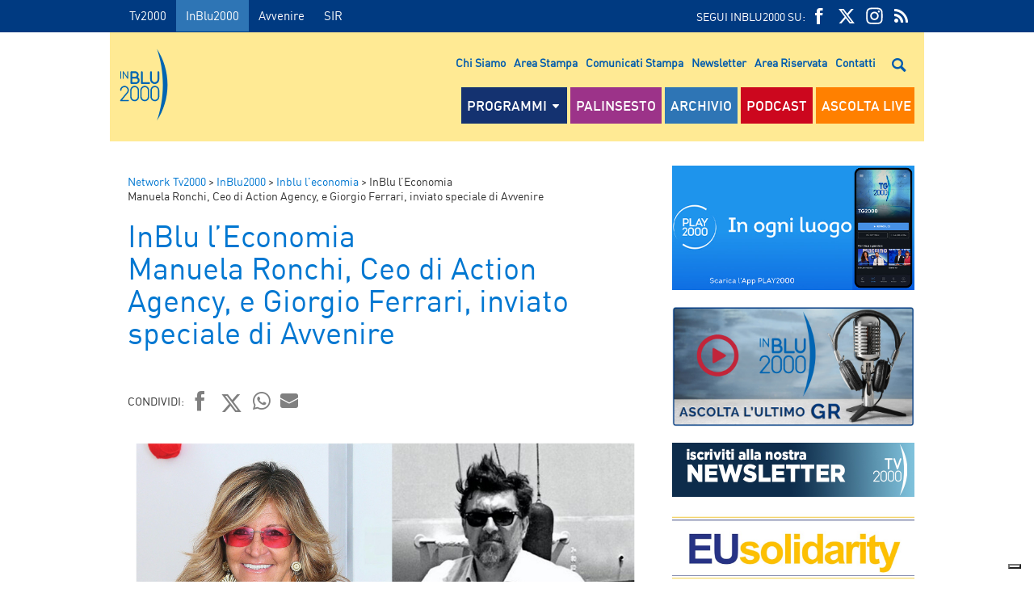

--- FILE ---
content_type: text/html; charset=UTF-8
request_url: https://www.radioinblu.it/2021/01/23/inblu-leconomia-manuela-ronchi-ceo-di-action-agency-e-giorgio-ferrari-inviato-speciale-di-avvenire/
body_size: 14937
content:

<!DOCTYPE html>
<!--[if lt IE 7]><html class="no-js lt-ie9 lt-ie8 lt-ie7" dir="ltr" lang="it-IT" prefix="og: https://ogp.me/ns#"><![endif]-->
<!--[if IE 7]><html class="no-js lt-ie9 lt-ie8" dir="ltr" lang="it-IT" prefix="og: https://ogp.me/ns#"><![endif]-->
<!--[if IE 8]><html class="no-js lt-ie9" dir="ltr" lang="it-IT" prefix="og: https://ogp.me/ns#"><![endif]-->
<!--[if gt IE 8]><!-->
<html class="no-js" dir="ltr" lang="it-IT" prefix="og: https://ogp.me/ns#">
<!--<![endif]-->

<head>
    <meta charset="utf-8">
    <meta http-equiv="X-UA-Compatible" content="IE=edge,chrome=1">
    <title>TV 2000</title>
    <meta name="description" content="">

	        <meta name="thumbnail" content="https://www.radioinblu.it/wp-content/uploads/sites/5/2021/01/Manuela-Ronchi-e-Giorgio-Ferrari-radio.jpg">
	
    <meta name="viewport" content="width=device-width, initial-scale=1, maximum-scale=1"/>
    <meta charset="UTF-8">
    <link rel="pingback" href="https://www.radioinblu.it/xmlrpc.php">


    <link rel="apple-touch-icon" href="https://www.radioinblu.it/wp-content/themes/radioinblu/img/apple-icon-180x180.png" sizes="180x180">
    <link rel="icon" href="https://www.radioinblu.it/wp-content/themes/radioinblu/img/favicon-32x32.png" sizes="32x32" type="image/png">
    <link rel="icon" href="https://www.radioinblu.it/wp-content/themes/radioinblu/img/favicon-16x16.png" sizes="16x16" type="image/png">
    <link rel="icon" href="https://www.radioinblu.it/wp-content/themes/radioinblu/img/favicon.ico">
    <link rel="manifest" href="https://www.radioinblu.it/wp-content/themes/radioinblu/manifest.json">

    <link rel="stylesheet" href="https://www.radioinblu.it/wp-content/themes/radioinblu/css/normalize.css">
    <link rel="stylesheet" href="https://www.radioinblu.it/wp-content/themes/radioinblu/css/tv2000-old.css">

    <!-- Google Tag Manager -->
    <script>(function ( w, d, s, l, i ) {
            w[l] = w[l] || [];
            w[l].push( {
                'gtm.start':
                    new Date().getTime(), event: 'gtm.js'
            } );
            var f = d.getElementsByTagName( s )[0],
                j = d.createElement( s ), dl = l != 'dataLayer' ? '&l=' + l : '';
            j.async = true;
            j.src =
                'https://www.googletagmanager.com/gtm.js?id=' + i + dl;
            f.parentNode.insertBefore( j, f );
        })( window, document, 'script', 'dataLayer', 'GTM-K2Z6TVT' );</script>
    <!-- End Google Tag Manager -->

	<title>InBlu l’Economia Manuela Ronchi, Ceo di Action Agency, e Giorgio Ferrari, inviato speciale di Avvenire - InBlu2000</title>

		<!-- All in One SEO 4.7.9.1 - aioseo.com -->
	<meta name="description" content="23 gennaio 2021 Abbiamo parlato di società Benefit con Manuela Ronchi, Ceo di Action Agency, e delle sfide economiche per la presidenza di Joe Biden con Giorgio Ferrari, inviato speciale di Avvenire. In questi giorni è stata costituita a Milano Value in Action S.C. a r.l., la prima Società Consortile Benefit d’Italia. La NewCo si" />
	<meta name="robots" content="max-image-preview:large" />
	<meta name="author" content="Ufficio Web"/>
	<link rel="canonical" href="https://www.radioinblu.it/2021/01/23/inblu-leconomia-manuela-ronchi-ceo-di-action-agency-e-giorgio-ferrari-inviato-speciale-di-avvenire/" />
	<meta name="generator" content="All in One SEO (AIOSEO) 4.7.9.1" />
		<meta property="og:locale" content="it_IT" />
		<meta property="og:site_name" content="InBlu2000 - Senti fidati" />
		<meta property="og:type" content="article" />
		<meta property="og:title" content="InBlu l’Economia Manuela Ronchi, Ceo di Action Agency, e Giorgio Ferrari, inviato speciale di Avvenire - InBlu2000" />
		<meta property="og:description" content="23 gennaio 2021 Abbiamo parlato di società Benefit con Manuela Ronchi, Ceo di Action Agency, e delle sfide economiche per la presidenza di Joe Biden con Giorgio Ferrari, inviato speciale di Avvenire. In questi giorni è stata costituita a Milano Value in Action S.C. a r.l., la prima Società Consortile Benefit d’Italia. La NewCo si" />
		<meta property="og:url" content="https://www.radioinblu.it/2021/01/23/inblu-leconomia-manuela-ronchi-ceo-di-action-agency-e-giorgio-ferrari-inviato-speciale-di-avvenire/" />
		<meta property="og:image" content="https://www.radioinblu.it/wp-content/uploads/sites/5/2021/01/Manuela-Ronchi-e-Giorgio-Ferrari-radio.jpg" />
		<meta property="og:image:secure_url" content="https://www.radioinblu.it/wp-content/uploads/sites/5/2021/01/Manuela-Ronchi-e-Giorgio-Ferrari-radio.jpg" />
		<meta property="og:image:width" content="1920" />
		<meta property="og:image:height" content="1080" />
		<meta property="article:published_time" content="2021-01-23T13:53:27+00:00" />
		<meta property="article:modified_time" content="2021-01-25T14:06:15+00:00" />
		<meta name="twitter:card" content="summary_large_image" />
		<meta name="twitter:title" content="InBlu l’Economia Manuela Ronchi, Ceo di Action Agency, e Giorgio Ferrari, inviato speciale di Avvenire - InBlu2000" />
		<meta name="twitter:description" content="23 gennaio 2021 Abbiamo parlato di società Benefit con Manuela Ronchi, Ceo di Action Agency, e delle sfide economiche per la presidenza di Joe Biden con Giorgio Ferrari, inviato speciale di Avvenire. In questi giorni è stata costituita a Milano Value in Action S.C. a r.l., la prima Società Consortile Benefit d’Italia. La NewCo si" />
		<meta name="twitter:image" content="https://www.radioinblu.it/wp-content/uploads/sites/5/2021/01/Manuela-Ronchi-e-Giorgio-Ferrari-radio.jpg" />
		<script type="application/ld+json" class="aioseo-schema">
			{"@context":"https:\/\/schema.org","@graph":[{"@type":"BlogPosting","@id":"https:\/\/www.radioinblu.it\/2021\/01\/23\/inblu-leconomia-manuela-ronchi-ceo-di-action-agency-e-giorgio-ferrari-inviato-speciale-di-avvenire\/#blogposting","name":"InBlu l\u2019Economia Manuela Ronchi, Ceo di Action Agency, e Giorgio Ferrari, inviato speciale di Avvenire - InBlu2000","headline":"InBlu l&#8217;Economia  Manuela Ronchi, Ceo di Action Agency, e Giorgio Ferrari, inviato speciale di Avvenire","author":{"@id":"https:\/\/www.radioinblu.it\/author\/ufficioweb\/#author"},"publisher":{"@id":"https:\/\/www.radioinblu.it\/#organization"},"image":{"@type":"ImageObject","url":"https:\/\/www.radioinblu.it\/wp-content\/uploads\/sites\/5\/2021\/01\/Manuela-Ronchi-e-Giorgio-Ferrari-radio.jpg","width":1920,"height":1080},"datePublished":"2021-01-23T14:53:27+01:00","dateModified":"2021-01-25T15:06:15+01:00","inLanguage":"it-IT","mainEntityOfPage":{"@id":"https:\/\/www.radioinblu.it\/2021\/01\/23\/inblu-leconomia-manuela-ronchi-ceo-di-action-agency-e-giorgio-ferrari-inviato-speciale-di-avvenire\/#webpage"},"isPartOf":{"@id":"https:\/\/www.radioinblu.it\/2021\/01\/23\/inblu-leconomia-manuela-ronchi-ceo-di-action-agency-e-giorgio-ferrari-inviato-speciale-di-avvenire\/#webpage"},"articleSection":"Inblu l'economia, Temi del giorno"},{"@type":"BreadcrumbList","@id":"https:\/\/www.radioinblu.it\/2021\/01\/23\/inblu-leconomia-manuela-ronchi-ceo-di-action-agency-e-giorgio-ferrari-inviato-speciale-di-avvenire\/#breadcrumblist","itemListElement":[{"@type":"ListItem","@id":"https:\/\/www.radioinblu.it\/#listItem","position":1,"name":"Home","item":"https:\/\/www.radioinblu.it\/","nextItem":{"@type":"ListItem","@id":"https:\/\/www.radioinblu.it\/2021\/#listItem","name":"2021"}},{"@type":"ListItem","@id":"https:\/\/www.radioinblu.it\/2021\/#listItem","position":2,"name":"2021","item":"https:\/\/www.radioinblu.it\/2021\/","nextItem":{"@type":"ListItem","@id":"https:\/\/www.radioinblu.it\/2021\/01\/#listItem","name":"January"},"previousItem":{"@type":"ListItem","@id":"https:\/\/www.radioinblu.it\/#listItem","name":"Home"}},{"@type":"ListItem","@id":"https:\/\/www.radioinblu.it\/2021\/01\/#listItem","position":3,"name":"January","item":"https:\/\/www.radioinblu.it\/2021\/01\/","nextItem":{"@type":"ListItem","@id":"https:\/\/www.radioinblu.it\/2021\/01\/23\/#listItem","name":"23"},"previousItem":{"@type":"ListItem","@id":"https:\/\/www.radioinblu.it\/2021\/#listItem","name":"2021"}},{"@type":"ListItem","@id":"https:\/\/www.radioinblu.it\/2021\/01\/23\/#listItem","position":4,"name":"23","item":"https:\/\/www.radioinblu.it\/2021\/01\/23\/","nextItem":{"@type":"ListItem","@id":"https:\/\/www.radioinblu.it\/2021\/01\/23\/inblu-leconomia-manuela-ronchi-ceo-di-action-agency-e-giorgio-ferrari-inviato-speciale-di-avvenire\/#listItem","name":"InBlu l'Economia  Manuela Ronchi, Ceo di Action Agency, e Giorgio Ferrari, inviato speciale di Avvenire"},"previousItem":{"@type":"ListItem","@id":"https:\/\/www.radioinblu.it\/2021\/01\/#listItem","name":"January"}},{"@type":"ListItem","@id":"https:\/\/www.radioinblu.it\/2021\/01\/23\/inblu-leconomia-manuela-ronchi-ceo-di-action-agency-e-giorgio-ferrari-inviato-speciale-di-avvenire\/#listItem","position":5,"name":"InBlu l'Economia  Manuela Ronchi, Ceo di Action Agency, e Giorgio Ferrari, inviato speciale di Avvenire","previousItem":{"@type":"ListItem","@id":"https:\/\/www.radioinblu.it\/2021\/01\/23\/#listItem","name":"23"}}]},{"@type":"Organization","@id":"https:\/\/www.radioinblu.it\/#organization","name":"Tv2000","description":"Senti fidati","url":"https:\/\/www.radioinblu.it\/"},{"@type":"Person","@id":"https:\/\/www.radioinblu.it\/author\/ufficioweb\/#author","url":"https:\/\/www.radioinblu.it\/author\/ufficioweb\/","name":"Ufficio Web","image":{"@type":"ImageObject","@id":"https:\/\/www.radioinblu.it\/2021\/01\/23\/inblu-leconomia-manuela-ronchi-ceo-di-action-agency-e-giorgio-ferrari-inviato-speciale-di-avvenire\/#authorImage","url":"https:\/\/secure.gravatar.com\/avatar\/d61325104a71dff6c6214590ab2c13ca?s=96&d=mm&r=g","width":96,"height":96,"caption":"Ufficio Web"}},{"@type":"WebPage","@id":"https:\/\/www.radioinblu.it\/2021\/01\/23\/inblu-leconomia-manuela-ronchi-ceo-di-action-agency-e-giorgio-ferrari-inviato-speciale-di-avvenire\/#webpage","url":"https:\/\/www.radioinblu.it\/2021\/01\/23\/inblu-leconomia-manuela-ronchi-ceo-di-action-agency-e-giorgio-ferrari-inviato-speciale-di-avvenire\/","name":"InBlu l\u2019Economia Manuela Ronchi, Ceo di Action Agency, e Giorgio Ferrari, inviato speciale di Avvenire - InBlu2000","description":"23 gennaio 2021 Abbiamo parlato di societ\u00e0 Benefit con Manuela Ronchi, Ceo di Action Agency, e delle sfide economiche per la presidenza di Joe Biden con Giorgio Ferrari, inviato speciale di Avvenire. In questi giorni \u00e8 stata costituita a Milano Value in Action S.C. a r.l., la prima Societ\u00e0 Consortile Benefit d\u2019Italia. La NewCo si","inLanguage":"it-IT","isPartOf":{"@id":"https:\/\/www.radioinblu.it\/#website"},"breadcrumb":{"@id":"https:\/\/www.radioinblu.it\/2021\/01\/23\/inblu-leconomia-manuela-ronchi-ceo-di-action-agency-e-giorgio-ferrari-inviato-speciale-di-avvenire\/#breadcrumblist"},"author":{"@id":"https:\/\/www.radioinblu.it\/author\/ufficioweb\/#author"},"creator":{"@id":"https:\/\/www.radioinblu.it\/author\/ufficioweb\/#author"},"image":{"@type":"ImageObject","url":"https:\/\/www.radioinblu.it\/wp-content\/uploads\/sites\/5\/2021\/01\/Manuela-Ronchi-e-Giorgio-Ferrari-radio.jpg","@id":"https:\/\/www.radioinblu.it\/2021\/01\/23\/inblu-leconomia-manuela-ronchi-ceo-di-action-agency-e-giorgio-ferrari-inviato-speciale-di-avvenire\/#mainImage","width":1920,"height":1080},"primaryImageOfPage":{"@id":"https:\/\/www.radioinblu.it\/2021\/01\/23\/inblu-leconomia-manuela-ronchi-ceo-di-action-agency-e-giorgio-ferrari-inviato-speciale-di-avvenire\/#mainImage"},"datePublished":"2021-01-23T14:53:27+01:00","dateModified":"2021-01-25T15:06:15+01:00"},{"@type":"WebSite","@id":"https:\/\/www.radioinblu.it\/#website","url":"https:\/\/www.radioinblu.it\/","name":"InBlu2000","description":"Senti fidati","inLanguage":"it-IT","publisher":{"@id":"https:\/\/www.radioinblu.it\/#organization"}}]}
		</script>
		<!-- All in One SEO -->

    <script type="text/javascript">
      var _iub = _iub || [];
      _iub.csConfiguration = {
        askConsentAtCookiePolicyUpdate: true,
        countryDetection: true,
        enableLgpd: true,
        enableTcf: true,
        enableUspr: true,
        floatingPreferencesButtonDisplay: "bottom-right",
        googleAdditionalConsentMode: true,
        lgpdAppliesGlobally: false,
        perPurposeConsent: true,
        siteId: 4357441,
        tcfPurposes: {
          2: "consent_only",
          7: "consent_only",
          8: "consent_only",
          9: "consent_only",
          10: "consent_only",
          11: "consent_only",
        },
        whitelabel: false,
        cookiePolicyId: 71366469,
        banner: {
          acceptButtonCaptionColor: "#FFFFFF",
          acceptButtonColor: "#0065B2",
          acceptButtonDisplay: true,
          backgroundColor: "#FFFFFF",
          closeButtonDisplay: false,
          customizeButtonCaptionColor: "#000000",
          customizeButtonColor: "#F5F5F5",
          customizeButtonDisplay: true,
          explicitWithdrawal: true,
          linksColor: "#000000",
          listPurposes: true,
          position: "float-top-center",
          rejectButtonCaptionColor: "#000000",
          rejectButtonColor: "#F5F5F5",
          rejectButtonDisplay: true,
          textColor: "#000000",
        },
        callback: {
          onPreferenceExpressedOrNotNeeded: function (a) {
            if (!a)
              dataLayer.push({
                event: "iubenda_preference_not_needed",
              });
            else if (!0 === a.consent)
              dataLayer.push({
                event: "iubenda_consent_given",
              });
            else if (!1 === a.consent)
              dataLayer.push({
                event: "iubenda_consent_rejected",
              });
            else if (a.purposes)
              for (var b in a.purposes) {
                if (
                  b == 5 &&
                  a.purposes[b] &&
                  typeof setUtmParamInCookies === "function"
                ) {
                  setUtmParamInCookies();
                }
                a.purposes[b] &&
                  dataLayer.push({
                    event: "iubenda_consent_given_purpose_" + b,
                  });
              }
          },
        },
      };
      _iub.csLangConfiguration = { it: { cookiePolicyId: 71366469 } };
    </script>
    <script type="text/javascript" src="https://cs.iubenda.com/autoblocking/4357441.js"></script>
    <script type="text/javascript" src="//cdn.iubenda.com/cs/tcf/stub-v2.js" ></script>
    <script type="text/javascript" src="//cdn.iubenda.com/cs/tcf/safe-tcf-v2.js"></script>
    <script type="text/javascript" src="//cdn.iubenda.com/cs/gpp/stub.js"></script>
    <script type="text/javascript" src="//cdn.iubenda.com/cs/iubenda_cs.js" charset="UTF-8" async></script>
    <link rel='dns-prefetch' href='//s.w.org' />
<link rel="alternate" type="application/rss+xml" title="InBlu2000 &raquo; Feed" href="https://www.radioinblu.it/feed/" />
<link rel="alternate" type="application/rss+xml" title="InBlu2000 &raquo; Feed dei commenti" href="https://www.radioinblu.it/comments/feed/" />
<script type="text/javascript">
window._wpemojiSettings = {"baseUrl":"https:\/\/s.w.org\/images\/core\/emoji\/14.0.0\/72x72\/","ext":".png","svgUrl":"https:\/\/s.w.org\/images\/core\/emoji\/14.0.0\/svg\/","svgExt":".svg","source":{"concatemoji":"https:\/\/www.radioinblu.it\/wp-includes\/js\/wp-emoji-release.min.js?ver=72a16ec839a76c70d4e5419ca9d3c483"}};
/*! This file is auto-generated */
!function(e,a,t){var n,r,o,i=a.createElement("canvas"),p=i.getContext&&i.getContext("2d");function s(e,t){var a=String.fromCharCode,e=(p.clearRect(0,0,i.width,i.height),p.fillText(a.apply(this,e),0,0),i.toDataURL());return p.clearRect(0,0,i.width,i.height),p.fillText(a.apply(this,t),0,0),e===i.toDataURL()}function c(e){var t=a.createElement("script");t.src=e,t.defer=t.type="text/javascript",a.getElementsByTagName("head")[0].appendChild(t)}for(o=Array("flag","emoji"),t.supports={everything:!0,everythingExceptFlag:!0},r=0;r<o.length;r++)t.supports[o[r]]=function(e){if(!p||!p.fillText)return!1;switch(p.textBaseline="top",p.font="600 32px Arial",e){case"flag":return s([127987,65039,8205,9895,65039],[127987,65039,8203,9895,65039])?!1:!s([55356,56826,55356,56819],[55356,56826,8203,55356,56819])&&!s([55356,57332,56128,56423,56128,56418,56128,56421,56128,56430,56128,56423,56128,56447],[55356,57332,8203,56128,56423,8203,56128,56418,8203,56128,56421,8203,56128,56430,8203,56128,56423,8203,56128,56447]);case"emoji":return!s([129777,127995,8205,129778,127999],[129777,127995,8203,129778,127999])}return!1}(o[r]),t.supports.everything=t.supports.everything&&t.supports[o[r]],"flag"!==o[r]&&(t.supports.everythingExceptFlag=t.supports.everythingExceptFlag&&t.supports[o[r]]);t.supports.everythingExceptFlag=t.supports.everythingExceptFlag&&!t.supports.flag,t.DOMReady=!1,t.readyCallback=function(){t.DOMReady=!0},t.supports.everything||(n=function(){t.readyCallback()},a.addEventListener?(a.addEventListener("DOMContentLoaded",n,!1),e.addEventListener("load",n,!1)):(e.attachEvent("onload",n),a.attachEvent("onreadystatechange",function(){"complete"===a.readyState&&t.readyCallback()})),(e=t.source||{}).concatemoji?c(e.concatemoji):e.wpemoji&&e.twemoji&&(c(e.twemoji),c(e.wpemoji)))}(window,document,window._wpemojiSettings);
</script>
<style type="text/css">
img.wp-smiley,
img.emoji {
	display: inline !important;
	border: none !important;
	box-shadow: none !important;
	height: 1em !important;
	width: 1em !important;
	margin: 0 0.07em !important;
	vertical-align: -0.1em !important;
	background: none !important;
	padding: 0 !important;
}
</style>
			
	<link rel='stylesheet' id='wp-block-library-css'  href='https://www.radioinblu.it/wp-includes/css/dist/block-library/style.min.css?ver=72a16ec839a76c70d4e5419ca9d3c483' type='text/css' media='all' />
<link rel='stylesheet' id='wpsite_follow_us_badges_widget_css-css'  href='https://www.radioinblu.it/wp-content/plugins/wpsite-follow-us-badges/css/wpsite-follow-us-badges.css?ver=3.1.10' type='text/css' media='all' />
<style id='global-styles-inline-css' type='text/css'>
body{--wp--preset--color--black: #000000;--wp--preset--color--cyan-bluish-gray: #abb8c3;--wp--preset--color--white: #ffffff;--wp--preset--color--pale-pink: #f78da7;--wp--preset--color--vivid-red: #cf2e2e;--wp--preset--color--luminous-vivid-orange: #ff6900;--wp--preset--color--luminous-vivid-amber: #fcb900;--wp--preset--color--light-green-cyan: #7bdcb5;--wp--preset--color--vivid-green-cyan: #00d084;--wp--preset--color--pale-cyan-blue: #8ed1fc;--wp--preset--color--vivid-cyan-blue: #0693e3;--wp--preset--color--vivid-purple: #9b51e0;--wp--preset--gradient--vivid-cyan-blue-to-vivid-purple: linear-gradient(135deg,rgba(6,147,227,1) 0%,rgb(155,81,224) 100%);--wp--preset--gradient--light-green-cyan-to-vivid-green-cyan: linear-gradient(135deg,rgb(122,220,180) 0%,rgb(0,208,130) 100%);--wp--preset--gradient--luminous-vivid-amber-to-luminous-vivid-orange: linear-gradient(135deg,rgba(252,185,0,1) 0%,rgba(255,105,0,1) 100%);--wp--preset--gradient--luminous-vivid-orange-to-vivid-red: linear-gradient(135deg,rgba(255,105,0,1) 0%,rgb(207,46,46) 100%);--wp--preset--gradient--very-light-gray-to-cyan-bluish-gray: linear-gradient(135deg,rgb(238,238,238) 0%,rgb(169,184,195) 100%);--wp--preset--gradient--cool-to-warm-spectrum: linear-gradient(135deg,rgb(74,234,220) 0%,rgb(151,120,209) 20%,rgb(207,42,186) 40%,rgb(238,44,130) 60%,rgb(251,105,98) 80%,rgb(254,248,76) 100%);--wp--preset--gradient--blush-light-purple: linear-gradient(135deg,rgb(255,206,236) 0%,rgb(152,150,240) 100%);--wp--preset--gradient--blush-bordeaux: linear-gradient(135deg,rgb(254,205,165) 0%,rgb(254,45,45) 50%,rgb(107,0,62) 100%);--wp--preset--gradient--luminous-dusk: linear-gradient(135deg,rgb(255,203,112) 0%,rgb(199,81,192) 50%,rgb(65,88,208) 100%);--wp--preset--gradient--pale-ocean: linear-gradient(135deg,rgb(255,245,203) 0%,rgb(182,227,212) 50%,rgb(51,167,181) 100%);--wp--preset--gradient--electric-grass: linear-gradient(135deg,rgb(202,248,128) 0%,rgb(113,206,126) 100%);--wp--preset--gradient--midnight: linear-gradient(135deg,rgb(2,3,129) 0%,rgb(40,116,252) 100%);--wp--preset--duotone--dark-grayscale: url('#wp-duotone-dark-grayscale');--wp--preset--duotone--grayscale: url('#wp-duotone-grayscale');--wp--preset--duotone--purple-yellow: url('#wp-duotone-purple-yellow');--wp--preset--duotone--blue-red: url('#wp-duotone-blue-red');--wp--preset--duotone--midnight: url('#wp-duotone-midnight');--wp--preset--duotone--magenta-yellow: url('#wp-duotone-magenta-yellow');--wp--preset--duotone--purple-green: url('#wp-duotone-purple-green');--wp--preset--duotone--blue-orange: url('#wp-duotone-blue-orange');--wp--preset--font-size--small: 13px;--wp--preset--font-size--medium: 20px;--wp--preset--font-size--large: 36px;--wp--preset--font-size--x-large: 42px;}.has-black-color{color: var(--wp--preset--color--black) !important;}.has-cyan-bluish-gray-color{color: var(--wp--preset--color--cyan-bluish-gray) !important;}.has-white-color{color: var(--wp--preset--color--white) !important;}.has-pale-pink-color{color: var(--wp--preset--color--pale-pink) !important;}.has-vivid-red-color{color: var(--wp--preset--color--vivid-red) !important;}.has-luminous-vivid-orange-color{color: var(--wp--preset--color--luminous-vivid-orange) !important;}.has-luminous-vivid-amber-color{color: var(--wp--preset--color--luminous-vivid-amber) !important;}.has-light-green-cyan-color{color: var(--wp--preset--color--light-green-cyan) !important;}.has-vivid-green-cyan-color{color: var(--wp--preset--color--vivid-green-cyan) !important;}.has-pale-cyan-blue-color{color: var(--wp--preset--color--pale-cyan-blue) !important;}.has-vivid-cyan-blue-color{color: var(--wp--preset--color--vivid-cyan-blue) !important;}.has-vivid-purple-color{color: var(--wp--preset--color--vivid-purple) !important;}.has-black-background-color{background-color: var(--wp--preset--color--black) !important;}.has-cyan-bluish-gray-background-color{background-color: var(--wp--preset--color--cyan-bluish-gray) !important;}.has-white-background-color{background-color: var(--wp--preset--color--white) !important;}.has-pale-pink-background-color{background-color: var(--wp--preset--color--pale-pink) !important;}.has-vivid-red-background-color{background-color: var(--wp--preset--color--vivid-red) !important;}.has-luminous-vivid-orange-background-color{background-color: var(--wp--preset--color--luminous-vivid-orange) !important;}.has-luminous-vivid-amber-background-color{background-color: var(--wp--preset--color--luminous-vivid-amber) !important;}.has-light-green-cyan-background-color{background-color: var(--wp--preset--color--light-green-cyan) !important;}.has-vivid-green-cyan-background-color{background-color: var(--wp--preset--color--vivid-green-cyan) !important;}.has-pale-cyan-blue-background-color{background-color: var(--wp--preset--color--pale-cyan-blue) !important;}.has-vivid-cyan-blue-background-color{background-color: var(--wp--preset--color--vivid-cyan-blue) !important;}.has-vivid-purple-background-color{background-color: var(--wp--preset--color--vivid-purple) !important;}.has-black-border-color{border-color: var(--wp--preset--color--black) !important;}.has-cyan-bluish-gray-border-color{border-color: var(--wp--preset--color--cyan-bluish-gray) !important;}.has-white-border-color{border-color: var(--wp--preset--color--white) !important;}.has-pale-pink-border-color{border-color: var(--wp--preset--color--pale-pink) !important;}.has-vivid-red-border-color{border-color: var(--wp--preset--color--vivid-red) !important;}.has-luminous-vivid-orange-border-color{border-color: var(--wp--preset--color--luminous-vivid-orange) !important;}.has-luminous-vivid-amber-border-color{border-color: var(--wp--preset--color--luminous-vivid-amber) !important;}.has-light-green-cyan-border-color{border-color: var(--wp--preset--color--light-green-cyan) !important;}.has-vivid-green-cyan-border-color{border-color: var(--wp--preset--color--vivid-green-cyan) !important;}.has-pale-cyan-blue-border-color{border-color: var(--wp--preset--color--pale-cyan-blue) !important;}.has-vivid-cyan-blue-border-color{border-color: var(--wp--preset--color--vivid-cyan-blue) !important;}.has-vivid-purple-border-color{border-color: var(--wp--preset--color--vivid-purple) !important;}.has-vivid-cyan-blue-to-vivid-purple-gradient-background{background: var(--wp--preset--gradient--vivid-cyan-blue-to-vivid-purple) !important;}.has-light-green-cyan-to-vivid-green-cyan-gradient-background{background: var(--wp--preset--gradient--light-green-cyan-to-vivid-green-cyan) !important;}.has-luminous-vivid-amber-to-luminous-vivid-orange-gradient-background{background: var(--wp--preset--gradient--luminous-vivid-amber-to-luminous-vivid-orange) !important;}.has-luminous-vivid-orange-to-vivid-red-gradient-background{background: var(--wp--preset--gradient--luminous-vivid-orange-to-vivid-red) !important;}.has-very-light-gray-to-cyan-bluish-gray-gradient-background{background: var(--wp--preset--gradient--very-light-gray-to-cyan-bluish-gray) !important;}.has-cool-to-warm-spectrum-gradient-background{background: var(--wp--preset--gradient--cool-to-warm-spectrum) !important;}.has-blush-light-purple-gradient-background{background: var(--wp--preset--gradient--blush-light-purple) !important;}.has-blush-bordeaux-gradient-background{background: var(--wp--preset--gradient--blush-bordeaux) !important;}.has-luminous-dusk-gradient-background{background: var(--wp--preset--gradient--luminous-dusk) !important;}.has-pale-ocean-gradient-background{background: var(--wp--preset--gradient--pale-ocean) !important;}.has-electric-grass-gradient-background{background: var(--wp--preset--gradient--electric-grass) !important;}.has-midnight-gradient-background{background: var(--wp--preset--gradient--midnight) !important;}.has-small-font-size{font-size: var(--wp--preset--font-size--small) !important;}.has-medium-font-size{font-size: var(--wp--preset--font-size--medium) !important;}.has-large-font-size{font-size: var(--wp--preset--font-size--large) !important;}.has-x-large-font-size{font-size: var(--wp--preset--font-size--x-large) !important;}
</style>
<link rel='stylesheet' id='kaltura-css'  href='https://www.radioinblu.it/wp-content/plugins/all-in-one-video-pack/css/kaltura.css?ver=2.7' type='text/css' media='all' />
<link rel='stylesheet' id='rgg-simplelightbox-css'  href='https://www.radioinblu.it/wp-content/plugins/responsive-gallery-grid/lib/simplelightbox/simplelightbox.min.css?ver=2.3.14' type='text/css' media='all' />
<link rel='stylesheet' id='slickstyle-css'  href='https://www.radioinblu.it/wp-content/plugins/responsive-gallery-grid/lib/slick/slick.1.9.0.min.css?ver=2.3.14' type='text/css' media='all' />
<link rel='stylesheet' id='slick-theme-css'  href='https://www.radioinblu.it/wp-content/plugins/responsive-gallery-grid/lib/slick/slick-theme.css?ver=2.3.14' type='text/css' media='all' />
<link rel='stylesheet' id='rgg-style-css'  href='https://www.radioinblu.it/wp-content/plugins/responsive-gallery-grid/css/style.css?ver=2.3.14' type='text/css' media='all' />
<link rel='stylesheet' id='contact-form-7-css'  href='https://www.radioinblu.it/wp-content/plugins/contact-form-7/includes/css/styles.css?ver=5.5.6.1' type='text/css' media='all' />
<link rel='stylesheet' id='tv2000-style-css'  href='https://www.radioinblu.it/wp-content/themes/radioinblu/style.css?ver=72a16ec839a76c70d4e5419ca9d3c483' type='text/css' media='all' />
<link rel='stylesheet' id='yarpp-thumbnails-css'  href='https://www.radioinblu.it/wp-content/plugins/yet-another-related-posts-plugin/style/styles_thumbnails.css?ver=5.30.11' type='text/css' media='all' />
<style id='yarpp-thumbnails-inline-css' type='text/css'>
.yarpp-thumbnails-horizontal .yarpp-thumbnail {width: 130px;height: 170px;margin: 5px;margin-left: 0px;}.yarpp-thumbnail > img, .yarpp-thumbnail-default {width: 120px;height: 120px;margin: 5px;}.yarpp-thumbnails-horizontal .yarpp-thumbnail-title {margin: 7px;margin-top: 0px;width: 120px;}.yarpp-thumbnail-default > img {min-height: 120px;min-width: 120px;}
</style>
<link rel='stylesheet' id='wpmu-animate-min-css-css'  href='https://www.radioinblu.it/wp-content/plugins/wordpress-popup/css/animate.min.css?ver=72a16ec839a76c70d4e5419ca9d3c483' type='text/css' media='all' />
<link rel='stylesheet' id='wp-paginate-css'  href='https://www.radioinblu.it/wp-content/plugins/wp-paginate/css/wp-paginate.css?ver=2.1.9' type='text/css' media='screen' />
<script type='text/javascript' src='https://www.radioinblu.it/wp-includes/js/jquery/jquery.min.js?ver=3.6.0' id='jquery-core-js'></script>
<script type='text/javascript' src='https://www.radioinblu.it/wp-includes/js/jquery/jquery-migrate.min.js?ver=3.3.2' id='jquery-migrate-js'></script>
<script type='text/javascript' src='https://www.radioinblu.it/wp-content/plugins/all-in-one-video-pack/js/kaltura.js?ver=2.7' id='kaltura-js'></script>
<script type='text/javascript' id='dlm-public-js-extra'>
/* <![CDATA[ */
var dlmVars = {"logStatus":"enabled","jsErrorLogging":{"status":"","url":"https:\/\/www.radioinblu.it\/wp-admin\/admin-ajax.php","nonce":"aeec1a7b96","action":"log_js_errors"}};
/* ]]> */
</script>
<script type='text/javascript' src='https://www.radioinblu.it/wp-content/plugins/debug-log-manager/assets/js/public.js?ver=2.3.3' id='dlm-public-js'></script>
<link rel="https://api.w.org/" href="https://www.radioinblu.it/wp-json/" /><link rel="alternate" type="application/json" href="https://www.radioinblu.it/wp-json/wp/v2/posts/64877" /><link rel="EditURI" type="application/rsd+xml" title="RSD" href="https://www.radioinblu.it/xmlrpc.php?rsd" />
<link rel="wlwmanifest" type="application/wlwmanifest+xml" href="https://www.radioinblu.it/wp-includes/wlwmanifest.xml" /> 

<link rel='shortlink' href='https://www.radioinblu.it/?p=64877' />
<link rel="alternate" type="application/json+oembed" href="https://www.radioinblu.it/wp-json/oembed/1.0/embed?url=https%3A%2F%2Fwww.radioinblu.it%2F2021%2F01%2F23%2Finblu-leconomia-manuela-ronchi-ceo-di-action-agency-e-giorgio-ferrari-inviato-speciale-di-avvenire%2F" />
<link rel="alternate" type="text/xml+oembed" href="https://www.radioinblu.it/wp-json/oembed/1.0/embed?url=https%3A%2F%2Fwww.radioinblu.it%2F2021%2F01%2F23%2Finblu-leconomia-manuela-ronchi-ceo-di-action-agency-e-giorgio-ferrari-inviato-speciale-di-avvenire%2F&#038;format=xml" />
		<script>
			document.documentElement.className = document.documentElement.className.replace( 'no-js', 'js' );
		</script>
				<style>
			.no-js img.lazyload { display: none; }
			figure.wp-block-image img.lazyloading { min-width: 150px; }
							.lazyload, .lazyloading { opacity: 0; }
				.lazyloaded {
					opacity: 1;
					transition: opacity 400ms;
					transition-delay: 0ms;
				}
					</style>
		
    <script src="https://www.radioinblu.it/wp-content/themes/radioinblu/js/vendor/jquery-1.11.0.min.js"></script>
    <script src="https://www.radioinblu.it/wp-content/themes/radioinblu/js/vendor/modernizr-2.6.2.min.js"></script>

    <!-- <script src="//maps.google.com/maps/api/js?sensor=true" type="text/javascript"></script> -->

    <script src="https://www.radioinblu.it/wp-content/themes/radioinblu/js/placeholder.js"></script>
    <script src="https://www.radioinblu.it/wp-content/themes/radioinblu/js/jquery.mmenu.min.all.js"></script>
    <script src="https://www.radioinblu.it/wp-content/themes/radioinblu/js/slick.min.js"></script>
    <script src="https://www.radioinblu.it/wp-content/themes/radioinblu/js/masonry.pkgd.min.js"></script>
    <script src="https://www.radioinblu.it/wp-content/themes/radioinblu/js/imagesloaded.pkgd.min.js"></script>


    <script src="https://www.radioinblu.it/wp-content/themes/radioinblu/js/jquery.easytabs.min.js"></script>


	
</head>

<body class="post-template-default single single-post postid-64877 single-format-standard"
	 style="background: #fff url() center 40px no-repeat; background-size: 100% auto;
            background-attachment: fixed;
            background-repeat: no-repeat;
            background-position: center top;"
	>
<!-- Google Tag Manager (noscript) -->
<noscript>
    <iframe 
            height="0" width="0" style="display:none;visibility:hidden" data-src="https://www.googletagmanager.com/ns.html?id=GTM-K2Z6TVT" class="lazyload" src="[data-uri]"></iframe>
</noscript>
<!-- End Google Tag Manager (noscript) -->
<div id="top_nav" class="top_nav clearfix">

    <div class="row">

        <div class="grid_12 clearfix">

            <div class="top_nav_menu left clearfix">
				<ul id="menu-top-menu" class=""><li id="menu-item-4" class="menu-item menu-item-type-custom menu-item-object-custom menu-item-4"><a href="http://www.tv2000.it">Tv2000</a></li>
<li id="menu-item-99" class="attivo menu-item menu-item-type-custom menu-item-object-custom menu-item-home menu-item-99"><a href="http://www.radioinblu.it">InBlu2000</a></li>
<li id="menu-item-100" class="menu-item menu-item-type-custom menu-item-object-custom menu-item-100"><a href="http://www.avvenire.it/">Avvenire</a></li>
<li id="menu-item-101" class="menu-item menu-item-type-custom menu-item-object-custom menu-item-101"><a href="http://www.agensir.it">SIR</a></li>
</ul>            </div><!-- /top_nav_menu -->

            <div class="top_nav_social right clearfix">
                <span>Segui INBLU2000 su:</span>
                <ul class="social_links clearfix">
                    <li><a class="icon-facebook-1" target="_blank" href="https://www.facebook.com/inblu2000"><span>Facebook</span></a></li>
                    <li><a class="icon-twitter" target="_blank" href="https://twitter.com/inblu2000it"><span>Twitter</span></a></li>
                    <li><a class="icon-instagram" target="_blank" href="https://www.instagram.com/inblu2000">
                            <svg width="22" height="22" viewBox="0 0 17 17" fill="none" xmlns="http://www.w3.org/2000/svg" style="">
                                <path d="M8.875 4.20703C6.625 4.20703 4.83203 6.03516 4.83203 8.25C4.83203 10.5 6.625 12.293 8.875 12.293C11.0898 12.293 12.918 10.5 12.918 8.25C12.918 6.03516 11.0898 4.20703 8.875 4.20703ZM8.875 10.8867C7.43359 10.8867 6.23828 9.72656 6.23828 8.25C6.23828 6.80859 7.39844 5.64844 8.875 5.64844C10.3164 5.64844 11.4766 6.80859 11.4766 8.25C11.4766 9.72656 10.3164 10.8867 8.875 10.8867ZM14.0078 4.06641C14.0078 3.53906 13.5859 3.11719 13.0586 3.11719C12.5312 3.11719 12.1094 3.53906 12.1094 4.06641C12.1094 4.59375 12.5312 5.01562 13.0586 5.01562C13.5859 5.01562 14.0078 4.59375 14.0078 4.06641ZM16.6797 5.01562C16.6094 3.75 16.3281 2.625 15.4141 1.71094C14.5 0.796875 13.375 0.515625 12.1094 0.445312C10.8086 0.375 6.90625 0.375 5.60547 0.445312C4.33984 0.515625 3.25 0.796875 2.30078 1.71094C1.38672 2.625 1.10547 3.75 1.03516 5.01562C0.964844 6.31641 0.964844 10.2188 1.03516 11.5195C1.10547 12.7852 1.38672 13.875 2.30078 14.8242C3.25 15.7383 4.33984 16.0195 5.60547 16.0898C6.90625 16.1602 10.8086 16.1602 12.1094 16.0898C13.375 16.0195 14.5 15.7383 15.4141 14.8242C16.3281 13.875 16.6094 12.7852 16.6797 11.5195C16.75 10.2188 16.75 6.31641 16.6797 5.01562ZM14.9922 12.8906C14.7461 13.5938 14.1836 14.1211 13.5156 14.4023C12.4609 14.8242 10 14.7188 8.875 14.7188C7.71484 14.7188 5.25391 14.8242 4.23438 14.4023C3.53125 14.1211 3.00391 13.5938 2.72266 12.8906C2.30078 11.8711 2.40625 9.41016 2.40625 8.25C2.40625 7.125 2.30078 4.66406 2.72266 3.60938C3.00391 2.94141 3.53125 2.41406 4.23438 2.13281C5.25391 1.71094 7.71484 1.81641 8.875 1.81641C10 1.81641 12.4609 1.71094 13.5156 2.13281C14.1836 2.37891 14.7109 2.94141 14.9922 3.60938C15.4141 4.66406 15.3086 7.125 15.3086 8.25C15.3086 9.41016 15.4141 11.8711 14.9922 12.8906Z"></path>
                            </svg>
                            <span>Feed RSS</span></a></li>
                    <li><a class="icon-rss-two" target="_blank" href="/feed/rss"><span>Feed RSS</span></a></li>

                </ul>
            </div><!-- /top_nav_social -->

        </div><!-- /grid_12 -->

    </div><!-- /row -->

</div><!-- /top_nav -->


<div id="container" class="container clearfix">


    <!--banner temporaneo da rimuovere -->
    <!-- SKIN -->
	        <div class="cei-skin-side">
            <a href="https://www.radioinblu.it/"><span>insiemeaisacerdoti</span></a>
        </div>
        <div class="cei-skin-side cei-skin-side-right">
            <a href="https://www.radioinblu.it/"><span>insiemeaisacerdoti</span></a>
        </div>
	    <!-- SKIN -->


    <header role="banner" id="header">
        <div class="row">
            <div class="grid_4 logo_container clearfix">
                <a class="logo clearfix" href="https://www.radioinblu.it">
                    <svg id="logo-inblu-main" xmlns="http://www.w3.org/2000/svg" x="0" y="0" viewBox="0 0 681.7 1023.3" xml:space="preserve">
              <path fill="currentColor"
                    d="M22.9 421.3c0 3.5-2.6 6.1-6.1 6.1-3.5 0-6.1-2.6-6.1-6.1v-94.5c0-3.5 2.6-6.1 6.1-6.1 3.5 0 6.1 2.6 6.1 6.1v94.5zM57.3 346.6v74.7c0 3.5-2.6 6.1-6.1 6.1-3.5 0-6.1-2.6-6.1-6.1v-94.5c0-3.5 2.6-6.1 6.1-6.1 2.3 0 4 .9 5 2.7l52.9 78.1v-74.7c0-3.5 2.6-6.1 6.1-6.1 3.5 0 6.1 2.6 6.1 6.1v94.5c0 3.5-2.6 6.1-6.1 6.1-2.3 0-4-.9-5-2.7l-52.9-78.1zM166.7 500.3c-7.2 0-12.8-5.6-12.8-12.8v-154c0-7.2 5.6-12.8 12.8-12.8H218c28 0 51.3 23.4 51.3 51.3 0 12.6-4.6 24.1-12.1 33.1 15.1 9 24.9 25.2 24.9 43.9 0 28.8-23.4 51.3-51.3 51.3h-64.1zM218 397.6c14.4 0 25.7-11.3 25.7-25.7 0-14.4-11.3-25.7-25.7-25.7h-38.5v51.3H218zm12.9 77c14.4 0 25.7-11.3 25.7-25.7 0-14.4-11.3-25.7-25.7-25.7h-51.3v51.3h51.3zM312.9 500.3c-7.2 0-12.8-5.6-12.8-12.8v-154c0-7.2 5.6-12.8 12.8-12.8 7.2 0 12.8 5.6 12.8 12.8v141.2h89.9c7.2 0 12.8 5.6 12.8 12.8s-5.6 12.8-12.8 12.8H312.9zM532.9 333.4c0-7.2 5.6-12.8 12.8-12.8 7.2 0 12.8 5.6 12.8 12.8v102.7c0 35.7-28.5 64.2-64.2 64.2s-64.2-28.5-64.2-64.2V333.4c0-7.2 5.6-12.8 12.8-12.8 7.2 0 12.8 5.6 12.8 12.8v102.7c0 21.3 17.2 38.5 38.5 38.5s38.5-17.2 38.5-38.5V333.4z"/>
                        <path fill="currentColor"
                              d="M674.8 511c0-186.2-54.8-359.7-149.1-505.1C579.7 164.3 609 334.2 609 511c0 176.7-29.3 346.6-83.3 505.1C620.1 870.6 674.8 697.2 674.8 511z"/>
                        <g>
                            <path fill="currentColor"
                                  d="M17.3 742.3c-5.3 0-9.3-4-9.3-9.3 0-2.2.6-4 2.2-5.9l90.3-108.8c7.1-8.7 12.7-18.5 12.7-30.6 0-23.8-19.5-43.3-43.3-43.3-23.8 0-43.3 19.5-43.3 43.3 0 5.3-4 9.3-9.3 9.3S8 593 8 587.7c0-33.7 27.2-61.8 61.8-61.8 33.7 0 61.8 28.1 61.8 61.8 0 17.3-7.4 31.5-18.2 43.6L37 723.7h85.3c5.3 0 9.3 4 9.3 9.3 0 5.3-4 9.3-9.3 9.3h-105zM273.9 680.4c0 34.6-28.1 61.8-61.8 61.8-34.6 0-61.8-27.2-61.8-61.8v-92.7c0-33.7 27.2-61.8 61.8-61.8 33.7 0 61.8 28.1 61.8 61.8v92.7zm-18.6-92.7c0-23.8-19.5-43.3-43.3-43.3-23.8 0-43.3 19.5-43.3 43.3v92.7c0 23.8 19.5 43.3 43.3 43.3 23.8 0 43.3-19.5 43.3-43.3v-92.7zM416.1 680.4c0 34.6-28.1 61.8-61.8 61.8-34.6 0-61.8-27.2-61.8-61.8v-92.7c0-33.7 27.2-61.8 61.8-61.8 33.7 0 61.8 28.1 61.8 61.8v92.7zm-18.6-92.7c0-23.8-19.5-43.3-43.3-43.3s-43.3 19.5-43.3 43.3v92.7c0 23.8 19.5 43.3 43.3 43.3s43.3-19.5 43.3-43.3v-92.7zM558.3 680.4c0 34.6-28.1 61.8-61.8 61.8-34.6 0-61.8-27.2-61.8-61.8v-92.7c0-33.7 27.2-61.8 61.8-61.8 33.7 0 61.8 28.1 61.8 61.8v92.7zm-18.6-92.7c0-23.8-19.5-43.3-43.3-43.3-23.8 0-43.3 19.5-43.3 43.3v92.7c0 23.8 19.5 43.3 43.3 43.3 23.8 0 43.3-19.5 43.3-43.3v-92.7z"/>
                        </g>
            </svg>
                </a>
            </div><!-- /grid_4 logo_container -->

            <div class="grid_8 nav_container clearfix">
                <div class="sub_nav_wrapper clearfix">
                    <div class="sub_nav clearfix">
						<ul id="menu-head-menu" class="menu-item"><li id="menu-item-19" class="menu-item menu-item-type-post_type menu-item-object-page menu-item-19"><a href="https://www.radioinblu.it/chi-siamo/">Chi Siamo</a></li>
<li id="menu-item-9982" class="menu-item menu-item-type-custom menu-item-object-custom menu-item-9982"><a href="http://www.tv2000.it/ufficiostampa/area-stampa/">Area Stampa</a></li>
<li id="menu-item-9990" class="menu-item menu-item-type-custom menu-item-object-custom menu-item-9990"><a href="http://www.tv2000.it/ufficiostampa/">Comunicati Stampa</a></li>
<li id="menu-item-37187" class="menu-item menu-item-type-custom menu-item-object-custom menu-item-37187"><a href="https://www.tv2000.it/newsletter/">Newsletter</a></li>
<li id="menu-item-282" class="menu-item menu-item-type-custom menu-item-object-custom menu-item-282"><a href="http://www2.radioinblu.glauco.it/radioinblu/login.html">Area Riservata</a></li>
<li id="menu-item-15" class="menu-item menu-item-type-post_type menu-item-object-page menu-item-15"><a href="https://www.radioinblu.it/contatti/">Contatti</a></li>
</ul>
                        <div class="search_wrapper clearfix">
                            <div id="sb-search" class="sb-search clearfix">
                                <form action="https://www.radioinblu.it">
                                    <input class="sb-search-input" placeholder="Cosa stai cercando?" type="text" value="" name="s" id="search">
                                    <input class="sb-search-submit" type="submit" value="">
                                    <span class="sb-icon-search"></span>
                                </form>
                            </div>
                        </div><!-- /search_wrapper -->

                    </div><!-- /sub_nav -->
                </div><!-- /sub_nav_wrapper -->

                <div class="main_nav clearfix">
                    <ul>
                        <li class="menu-item menu-item-has-children programmi">
                            <a href="https://www.radioinblu.it/programma/">Programmi</a>

                            <div class="sub-menu">
                                <div class="row">
                                    <div class="grid_4 clearfix">
										<ul id="menu-programmi-1" class="sub-menu_main"><li id="menu-item-64003" class="menu-item menu-item-type-post_type menu-item-object-programma menu-item-64003"><a href="https://www.radioinblu.it/programma/al-vostro-servizio/">Al vostro servizio</a></li>
<li id="menu-item-80776" class="menu-item menu-item-type-post_type menu-item-object-programma menu-item-80776"><a href="https://www.radioinblu.it/programma/buona-la-prima/">Buona la prima</a></li>
<li id="menu-item-80772" class="menu-item menu-item-type-post_type menu-item-object-programma menu-item-80772"><a href="https://www.radioinblu.it/programma/buongiorno-inblu2000/">Buongiorno inBlu2000</a></li>
<li id="menu-item-80773" class="menu-item menu-item-type-post_type menu-item-object-programma menu-item-80773"><a href="https://www.radioinblu.it/programma/buongiorno-professore/">Buongiorno Prof</a></li>
<li id="menu-item-158432" class="menu-item menu-item-type-post_type menu-item-object-programma menu-item-158432"><a href="https://www.radioinblu.it/programma/caro-gesu/">Caro Gesù</a></li>
<li id="menu-item-80775" class="menu-item menu-item-type-post_type menu-item-object-programma menu-item-80775"><a href="https://www.radioinblu.it/programma/chiesa-e-comunita/">Chiesa e comunità</a></li>
<li id="menu-item-109705" class="menu-item menu-item-type-post_type menu-item-object-programma menu-item-109705"><a href="https://www.radioinblu.it/?post_type=programma&#038;p=109704">Cose di musica</a></li>
<li id="menu-item-88836" class="menu-item menu-item-type-post_type menu-item-object-programma menu-item-88836"><a href="https://www.radioinblu.it/programma/domenica-classica/">Domenica Classica</a></li>
<li id="menu-item-88837" class="menu-item menu-item-type-post_type menu-item-object-programma menu-item-88837"><a href="https://www.radioinblu.it/programma/effetto-notte/">Effetto Notte</a></li>
<li id="menu-item-88838" class="menu-item menu-item-type-post_type menu-item-object-programma menu-item-88838"><a href="https://www.radioinblu.it/programma/il-territorio-parla/">Il territorio parla</a></li>
<li id="menu-item-208145" class="menu-item menu-item-type-custom menu-item-object-custom menu-item-208145"><a href="https://www.radioinblu.it/?p=208143">Il Laureato</a></li>
<li id="menu-item-158433" class="menu-item menu-item-type-post_type menu-item-object-programma menu-item-158433"><a href="https://www.radioinblu.it/programma/inblu2000-replay/">InBlu2000 Replay</a></li>
</ul>                                    </div><!-- /grid_4 -->

                                    <div class="grid_4 clearfix">
										<div class="menu-programmi-2-container"><ul id="menu-programmi-2" class="menu"><li id="menu-item-109706" class="menu-item menu-item-type-post_type menu-item-object-programma menu-item-109706"><a href="https://www.radioinblu.it/programma/il-tornasole/">Il Tornasole</a></li>
<li id="menu-item-80780" class="menu-item menu-item-type-post_type menu-item-object-programma menu-item-80780"><a href="https://www.radioinblu.it/programma/in-cammino/">In cammino</a></li>
<li id="menu-item-80782" class="menu-item menu-item-type-post_type menu-item-object-programma menu-item-80782"><a href="https://www.radioinblu.it/programma/inblu-live-monografie-musicali/">inBlu Live/Monografie musicali</a></li>
<li id="menu-item-64169" class="menu-item menu-item-type-post_type menu-item-object-programma menu-item-64169"><a href="https://www.radioinblu.it/programma/inblu-social-club/">InBlu social club</a></li>
<li id="menu-item-160298" class="menu-item menu-item-type-post_type menu-item-object-programma menu-item-160298"><a href="https://www.radioinblu.it/programma/larte-da-ascoltare/">L’arte da ascoltare</a></li>
<li id="menu-item-63905" class="menu-item menu-item-type-post_type menu-item-object-programma menu-item-63905"><a href="https://www.radioinblu.it/programma/la-biblioteca-dei-ragazzi/">La biblioteca dei ragazzi</a></li>
<li id="menu-item-12837" class="menu-item menu-item-type-post_type menu-item-object-programma menu-item-12837"><a href="https://www.radioinblu.it/programma/la-biblioteca-di-gerusalemme/">La biblioteca di Gerusalemme</a></li>
<li id="menu-item-158427" class="menu-item menu-item-type-post_type menu-item-object-programma menu-item-158427"><a href="https://www.radioinblu.it/programma/le-classifiche/">Le Classifiche</a></li>
<li id="menu-item-158429" class="menu-item menu-item-type-post_type menu-item-object-programma menu-item-158429"><a href="https://www.radioinblu.it/programma/le-classifiche-del-weekend/">Le Classifiche del weekend</a></li>
<li id="menu-item-64079" class="menu-item menu-item-type-post_type menu-item-object-programma menu-item-64079"><a href="https://www.radioinblu.it/programma/le-parole-del-weekend/">Le parole del weekend</a></li>
<li id="menu-item-158431" class="menu-item menu-item-type-post_type menu-item-object-programma menu-item-158431"><a href="https://www.radioinblu.it/programma/le-parole-della-sostenibilita/">Le Parole della sostenibilità</a></li>
<li id="menu-item-64080" class="menu-item menu-item-type-post_type menu-item-object-programma menu-item-64080"><a href="https://www.radioinblu.it/programma/le-parole-di-inblu2000/">Le parole di inBlu2000</a></li>
<li id="menu-item-80784" class="menu-item menu-item-type-post_type menu-item-object-programma menu-item-80784"><a href="https://www.radioinblu.it/programma/magazine-inblu2000/">Magazine inBlu2000</a></li>
</ul></div>                                    </div><!-- /grid_4 -->
                                    <div class="grid_4 clearfix">
										<div class="menu-programmi-3-container"><ul id="menu-programmi-3" class="menu"><li id="menu-item-64174" class="menu-item menu-item-type-post_type menu-item-object-programma menu-item-64174"><a href="https://www.radioinblu.it/programma/playlist-inblu/">Playlist inBlu</a></li>
<li id="menu-item-109708" class="menu-item menu-item-type-post_type menu-item-object-programma menu-item-109708"><a href="https://www.radioinblu.it/programma/percorsi-di-musica-sacra/">Percorsi di musica sacra</a></li>
<li id="menu-item-109709" class="menu-item menu-item-type-post_type menu-item-object-programma menu-item-109709"><a href="https://www.radioinblu.it/programma/magazine-inblu2000-sabato/">Magazine inBlu2000 del weekend</a></li>
<li id="menu-item-207242" class="menu-item menu-item-type-custom menu-item-object-custom menu-item-207242"><a href="https://www.radioinblu.it/?p=207238">R&#8217;estate in Italia</a></li>
<li id="menu-item-64175" class="menu-item menu-item-type-post_type menu-item-object-programma menu-item-64175"><a href="https://www.radioinblu.it/programma/retroscena/">Retroscena</a></li>
<li id="menu-item-64176" class="menu-item menu-item-type-post_type menu-item-object-programma menu-item-64176"><a href="https://www.radioinblu.it/programma/soul-2/">Soul</a></li>
<li id="menu-item-158426" class="menu-item menu-item-type-post_type menu-item-object-programma menu-item-158426"><a href="https://www.radioinblu.it/programma/stop-gold/">Stop &#038; Gold</a></li>
<li id="menu-item-64178" class="menu-item menu-item-type-post_type menu-item-object-programma menu-item-64178"><a href="https://www.radioinblu.it/programma/sulla-strada/">Sulla Strada</a></li>
<li id="menu-item-64180" class="menu-item menu-item-type-post_type menu-item-object-programma menu-item-64180"><a href="https://www.radioinblu.it/programma/unopera-in-tre-minuti/">Un’opera in tre minuti</a></li>
<li id="menu-item-158425" class="menu-item menu-item-type-post_type menu-item-object-programma menu-item-158425"><a href="https://www.radioinblu.it/programma/the-lounge/">The Lounge</a></li>
<li id="menu-item-152181" class="menu-item menu-item-type-post_type menu-item-object-programma menu-item-152181"><a href="https://www.radioinblu.it/programma/tutte-le-strade-portano-a-roma/">Tutte le strade portano a Roma</a></li>
<li id="menu-item-214612" class="menu-item menu-item-type-custom menu-item-object-custom menu-item-214612"><a href="https://www.radioinblu.it/category/vocazioni/">Vocazioni</a></li>
</ul></div>                                    </div><!-- /grid_4 -->
                                </div><!-- /row -->

                            </div><!-- /sub-menu -->
                        </li>

                        <li class="menu-item palinsesto"><a href="http://www.radioinblu.it/palinsesto">Palinsesto</a></li>
                        <!-- <li class="menu-item playlist"><a href="http://www.radioinblu.it/playlist">Playlist</a></li> -->
                        <li class="menu-item playlist"><a href="http://www.radioinblu.it/archivio">Archivio</a></li>
                        <li class="menu-item podcast"><a href="http://www.radioinblu.it/podcast">Podcast</a></li>
                        <li class="menu-item guarda-tv2000-live"><a href="http://www.radioinblu.it/live" target="_blank">Ascolta Live</a></li>
                    </ul>
                </div><!-- /main_nav -->

                <a id="hamburger" class="icon_burger" href="#menu"><span></span></a>

            </div><!-- /grid_8 nav_container -->
			        </div><!-- /row -->
    </header><!-- /header -->


    <div id="main" role="main" class="main clearfix"><div class="row">
	<div class="grid_8 main_content post clearfix">
		<div class="main_wrapper clearfix">





											
					<div class="breadcrumb clearfix">
						<!-- Breadcrumb NavXT 6.1.0 -->
<span property="itemListElement" typeof="ListItem"><a property="item" typeof="WebPage" title="Vai a Network Tv2000." href="https://www.tv2000.it" class="main-home"><span property="name">Network Tv2000</span></a><meta property="position" content="1"></span> &gt; <span property="itemListElement" typeof="ListItem"><a property="item" typeof="WebPage" title="Vai a InBlu2000." href="https://www.radioinblu.it" class="home"><span property="name">InBlu2000</span></a><meta property="position" content="2"></span> &gt; <span property="itemListElement" typeof="ListItem"><a property="item" typeof="WebPage" title="Vai agli archivi della categoria Inblu l&#039;economia." href="https://www.radioinblu.it/category/inblu-leconomia/" class="taxonomy category"><span property="name">Inblu l'economia</span></a><meta property="position" content="3"></span> &gt; <span property="itemListElement" typeof="ListItem"><span property="name">InBlu l&#8217;Economia <br> Manuela Ronchi, Ceo di Action Agency, e Giorgio Ferrari, inviato speciale di Avvenire</span><meta property="position" content="4"></span>					</div>

					<div class="list_title clearfix">
						<h1>InBlu l&#8217;Economia <br> Manuela Ronchi, Ceo di Action Agency, e Giorgio Ferrari, inviato speciale di Avvenire</h1>
						<h3></h3>
					</div>
					<style>
	.social {
		display: block;
		width: 100%;
		float: none;
		clear: both;
	}

	.social ul {
		float: right;
		margin: 18px 0 0 0;
		list-style: none;
	}


	.top_nav_social {
		display: flex;
		margin-bottom: 10px;
	}

	.top_nav_social .social_links {
		display: flex;
	}

	.main .top_nav_social .social_links li a {
		border: none !important;
		color: gray;
		font-size: 27px;
	}

	.top_nav_social .social_links li.helper-allineamento {
		margin-top: -2px;
	}

	.top_nav_social .social_links li.helper-allineamento a {
		font-size: 22px;
	}
</style>

<div class="top_nav_social clearfix">
	<span>Condividi: </span>
	<ul class="social_links clearfix">
        <li><a class="icona-facebook" target="_blank" href="https://www.facebook.com/sharer/sharer.php?u=https://www.radioinblu.it/2021/01/23/inblu-leconomia-manuela-ronchi-ceo-di-action-agency-e-giorgio-ferrari-inviato-speciale-di-avvenire/"><span>Facebook</span></a></li>
		<li><a target="_blank" class="icona-twitter" href="https://twitter.com/intent/tweet?url=https://www.radioinblu.it/2021/01/23/inblu-leconomia-manuela-ronchi-ceo-di-action-agency-e-giorgio-ferrari-inviato-speciale-di-avvenire/&text=InBlu l&#8217;Economia <br> Manuela Ronchi, Ceo di Action Agency, e Giorgio Ferrari, inviato speciale di Avvenire"><span>Twitter</span></a></li>
		<li class="helper-allineamento"><a target="_blank" class="icona-whatsapp" href="https://wa.me/?text=https://www.radioinblu.it/2021/01/23/inblu-leconomia-manuela-ronchi-ceo-di-action-agency-e-giorgio-ferrari-inviato-speciale-di-avvenire/"><span>Whatsapp</span></a></li>
		<li class="helper-allineamento"><a target="_blank" class="icona-mail" href="mailto:?body=https://www.radioinblu.it/2021/01/23/inblu-leconomia-manuela-ronchi-ceo-di-action-agency-e-giorgio-ferrari-inviato-speciale-di-avvenire/"><span>Mail</span></a></li>
	</ul>
</div>


					<article>


						



						<p style="text-align: justify;"><img   data-src="https://www.tv2000.it/radioinblu/wp-content/uploads/sites/5/2021/01/Manuela-Ronchi-e-Giorgio-Ferrari-radio.jpg" class="aligncenter lazyload" src="[data-uri]"><noscript><img class="aligncenter" src="https://www.tv2000.it/radioinblu/wp-content/uploads/sites/5/2021/01/Manuela-Ronchi-e-Giorgio-Ferrari-radio.jpg"></noscript>23 gennaio 2021 Abbiamo parlato di società Benefit con Manuela Ronchi, Ceo di Action Agency, e delle sfide economiche per la presidenza di Joe Biden con Giorgio Ferrari, inviato speciale di Avvenire. In questi giorni è stata costituita a Milano Value in Action S.C. a r.l., la prima Società Consortile Benefit d’Italia. La NewCo si candida a diventare un potente acceleratore d’innovazione per l’Impresa Sociale reinvestendo il suo utile nello studio di progetti innovativi per la Corporate Social Responsability e per un nuovo modello di Business, sempre più orientato a promuovere la crescita e lo sviluppo sociale del territorio in cui opera.</p>

<div class='yarpp yarpp-related yarpp-related-website yarpp-template-thumbnails'>
<!-- YARPP Thumbnails -->
<h3>Potrebbe anche interessarti</h3>
<div class="yarpp-thumbnails-horizontal">
<a class='yarpp-thumbnail' rel='norewrite' href='https://www.radioinblu.it/2021/01/09/leconomia-domenico-fucigna-analizza-gli-effetti-della-pandemia-globale-sullambiente/' title='L&#8217;economia  Domenico Fucigna analizza gli effetti della pandemia globale sull&#8217;ambiente'>
<img width="120" height="120"   alt="" data-pin-nopin="true" loading="lazy" data-srcset="https://www.radioinblu.it/wp-content/uploads/sites/5/2021/01/Domenico-Fucigna-Foto-inblu-leconomia-120x120.png 120w, https://www.radioinblu.it/wp-content/uploads/sites/5/2021/01/Domenico-Fucigna-Foto-inblu-leconomia-150x150.png 150w, https://www.radioinblu.it/wp-content/uploads/sites/5/2021/01/Domenico-Fucigna-Foto-inblu-leconomia-188x188.png 188w"  data-src="https://www.radioinblu.it/wp-content/uploads/sites/5/2021/01/Domenico-Fucigna-Foto-inblu-leconomia-120x120.png" data-sizes="(max-width: 120px) 100vw, 120px" class="attachment-yarpp-thumbnail size-yarpp-thumbnail wp-post-image lazyload" src="[data-uri]" /><noscript><img width="120" height="120" src="https://www.radioinblu.it/wp-content/uploads/sites/5/2021/01/Domenico-Fucigna-Foto-inblu-leconomia-120x120.png" class="attachment-yarpp-thumbnail size-yarpp-thumbnail wp-post-image" alt="" data-pin-nopin="true" loading="lazy" srcset="https://www.radioinblu.it/wp-content/uploads/sites/5/2021/01/Domenico-Fucigna-Foto-inblu-leconomia-120x120.png 120w, https://www.radioinblu.it/wp-content/uploads/sites/5/2021/01/Domenico-Fucigna-Foto-inblu-leconomia-150x150.png 150w, https://www.radioinblu.it/wp-content/uploads/sites/5/2021/01/Domenico-Fucigna-Foto-inblu-leconomia-188x188.png 188w" sizes="(max-width: 120px) 100vw, 120px" /></noscript><span class="yarpp-thumbnail-title">L&#8217;economia <br> Domenico Fucigna analizza gli effetti della pandemia globale sull&#8217;ambiente</span></a>
<a class='yarpp-thumbnail' rel='norewrite' href='https://www.radioinblu.it/2021/01/09/leconomia-marco-rizzelli-general-manager-di-seed-money/' title='L&#8217;economia  Marco Rizzelli, General Manager di Seed Money'>
<img width="120" height="120"   alt="" data-pin-nopin="true" loading="lazy" data-srcset="https://www.radioinblu.it/wp-content/uploads/sites/5/2021/01/Marco-Rizzelli-radio-Foto-inblu-leconomia-120x120.png 120w, https://www.radioinblu.it/wp-content/uploads/sites/5/2021/01/Marco-Rizzelli-radio-Foto-inblu-leconomia-150x150.png 150w, https://www.radioinblu.it/wp-content/uploads/sites/5/2021/01/Marco-Rizzelli-radio-Foto-inblu-leconomia-188x188.png 188w"  data-src="https://www.radioinblu.it/wp-content/uploads/sites/5/2021/01/Marco-Rizzelli-radio-Foto-inblu-leconomia-120x120.png" data-sizes="(max-width: 120px) 100vw, 120px" class="attachment-yarpp-thumbnail size-yarpp-thumbnail wp-post-image lazyload" src="[data-uri]" /><noscript><img width="120" height="120" src="https://www.radioinblu.it/wp-content/uploads/sites/5/2021/01/Marco-Rizzelli-radio-Foto-inblu-leconomia-120x120.png" class="attachment-yarpp-thumbnail size-yarpp-thumbnail wp-post-image" alt="" data-pin-nopin="true" loading="lazy" srcset="https://www.radioinblu.it/wp-content/uploads/sites/5/2021/01/Marco-Rizzelli-radio-Foto-inblu-leconomia-120x120.png 120w, https://www.radioinblu.it/wp-content/uploads/sites/5/2021/01/Marco-Rizzelli-radio-Foto-inblu-leconomia-150x150.png 150w, https://www.radioinblu.it/wp-content/uploads/sites/5/2021/01/Marco-Rizzelli-radio-Foto-inblu-leconomia-188x188.png 188w" sizes="(max-width: 120px) 100vw, 120px" /></noscript><span class="yarpp-thumbnail-title">L&#8217;economia <br> Marco Rizzelli, General Manager di Seed Money</span></a>
<a class='yarpp-thumbnail' rel='norewrite' href='https://www.radioinblu.it/2021/01/16/inblu-leconomia-marco-barbieri-gruppo-del-barba-e-anna-maria-melloni-dellassociazione-50piu/' title='Inblu l&#8217;economia  Marco Barbieri, Gruppo Del Barba, e Anna Maria Melloni, dell&#8217;Associazione 50&#038;Più'>
<img width="120" height="120"   alt="" data-pin-nopin="true" loading="lazy" data-srcset="https://www.radioinblu.it/wp-content/uploads/sites/5/2021/01/Marco-Barbieri-e-Anna-Maria-Melloni-120x120.png 120w, https://www.radioinblu.it/wp-content/uploads/sites/5/2021/01/Marco-Barbieri-e-Anna-Maria-Melloni-150x150.png 150w, https://www.radioinblu.it/wp-content/uploads/sites/5/2021/01/Marco-Barbieri-e-Anna-Maria-Melloni-188x188.png 188w"  data-src="https://www.radioinblu.it/wp-content/uploads/sites/5/2021/01/Marco-Barbieri-e-Anna-Maria-Melloni-120x120.png" data-sizes="(max-width: 120px) 100vw, 120px" class="attachment-yarpp-thumbnail size-yarpp-thumbnail wp-post-image lazyload" src="[data-uri]" /><noscript><img width="120" height="120" src="https://www.radioinblu.it/wp-content/uploads/sites/5/2021/01/Marco-Barbieri-e-Anna-Maria-Melloni-120x120.png" class="attachment-yarpp-thumbnail size-yarpp-thumbnail wp-post-image" alt="" data-pin-nopin="true" loading="lazy" srcset="https://www.radioinblu.it/wp-content/uploads/sites/5/2021/01/Marco-Barbieri-e-Anna-Maria-Melloni-120x120.png 120w, https://www.radioinblu.it/wp-content/uploads/sites/5/2021/01/Marco-Barbieri-e-Anna-Maria-Melloni-150x150.png 150w, https://www.radioinblu.it/wp-content/uploads/sites/5/2021/01/Marco-Barbieri-e-Anna-Maria-Melloni-188x188.png 188w" sizes="(max-width: 120px) 100vw, 120px" /></noscript><span class="yarpp-thumbnail-title">Inblu l&#8217;economia <br> Marco Barbieri, Gruppo Del Barba, e Anna Maria Melloni, dell&#8217;Associazione 50&#038;Più</span></a>
<a class='yarpp-thumbnail' rel='norewrite' href='https://www.radioinblu.it/2020/05/23/inblu-leconomia-liveforum-space-la-prima-piattaforma-italiana-integrata-per-la-virtualizzazione-degli-eventi/' title='Inblu l’Economia &#8211; LiveForum.space, la prima piattaforma italiana integrata per la virtualizzazione degli eventi'>
<img width="120" height="120"   alt="" data-pin-nopin="true" loading="lazy" data-srcset="https://www.radioinblu.it/wp-content/uploads/sites/5/2020/05/Roberto-Silva-Coronel-MMM-Group-600x400-120x120.jpg 120w, https://www.radioinblu.it/wp-content/uploads/sites/5/2020/05/Roberto-Silva-Coronel-MMM-Group-600x400-150x150.jpg 150w, https://www.radioinblu.it/wp-content/uploads/sites/5/2020/05/Roberto-Silva-Coronel-MMM-Group-600x400-188x188.jpg 188w"  data-src="https://www.radioinblu.it/wp-content/uploads/sites/5/2020/05/Roberto-Silva-Coronel-MMM-Group-600x400-120x120.jpg" data-sizes="(max-width: 120px) 100vw, 120px" class="attachment-yarpp-thumbnail size-yarpp-thumbnail wp-post-image lazyload" src="[data-uri]" /><noscript><img width="120" height="120" src="https://www.radioinblu.it/wp-content/uploads/sites/5/2020/05/Roberto-Silva-Coronel-MMM-Group-600x400-120x120.jpg" class="attachment-yarpp-thumbnail size-yarpp-thumbnail wp-post-image" alt="" data-pin-nopin="true" loading="lazy" srcset="https://www.radioinblu.it/wp-content/uploads/sites/5/2020/05/Roberto-Silva-Coronel-MMM-Group-600x400-120x120.jpg 120w, https://www.radioinblu.it/wp-content/uploads/sites/5/2020/05/Roberto-Silva-Coronel-MMM-Group-600x400-150x150.jpg 150w, https://www.radioinblu.it/wp-content/uploads/sites/5/2020/05/Roberto-Silva-Coronel-MMM-Group-600x400-188x188.jpg 188w" sizes="(max-width: 120px) 100vw, 120px" /></noscript><span class="yarpp-thumbnail-title">Inblu l’Economia &#8211; LiveForum.space, la prima piattaforma italiana integrata per la virtualizzazione degli eventi</span></a>
</div>
</div>

					</article>
									</div>
	</div><!-- /grid_8 main_content -->
	<div class="grid_4 sidebar clearfix">
		<div class="container_sidebar clearfix">
			
            <div class="box_sidebar clearfix"><a href="https://www.play2000.it/thanks" target="_blank" class="widget_sp_image-image-link"><img width="300" height="154"  style="max-width: 100%;" data-src="https://www.radioinblu.it/wp-content/uploads/sites/5/2024/03/banner-play2000-sito-.png" class="attachment-300x154 aligncenter lazyload" src="[data-uri]" /><noscript><img width="300" height="154" class="attachment-300x154 aligncenter" style="max-width: 100%;" src="https://www.radioinblu.it/wp-content/uploads/sites/5/2024/03/banner-play2000-sito-.png" /></noscript></a></div><div class="box_sidebar clearfix"><a href="https://www.radioinblu.it/gr/" target="_blank" class="widget_sp_image-image-link"><img width="300" height="149"  style="max-width: 100%;" data-src="https://www.tv2000.it/radioinblu/wp-content/uploads/sites/5/2022/09/GR-in-blu.jpg" class="attachment-300x149 aligncenter lazyload" src="[data-uri]" /><noscript><img width="300" height="149" class="attachment-300x149 aligncenter" style="max-width: 100%;" src="https://www.tv2000.it/radioinblu/wp-content/uploads/sites/5/2022/09/GR-in-blu.jpg" /></noscript></a></div><div class="box_sidebar clearfix"><a href="https://www.tv2000.it/newsletter/" target="_self" class="widget_sp_image-image-link"><img width="300" height="67"  style="max-width: 100%;" data-src="https://www.tv2000.it/radioinblu/wp-content/uploads/sites/5/2023/01/mini-banner-iscriviti-newsletter.jpg" class="attachment-300x67 aligncenter lazyload" src="[data-uri]" /><noscript><img width="300" height="67" class="attachment-300x67 aligncenter" style="max-width: 100%;" src="https://www.tv2000.it/radioinblu/wp-content/uploads/sites/5/2023/01/mini-banner-iscriviti-newsletter.jpg" /></noscript></a></div><div class="box_sidebar clearfix"><a href="https://www.tv2000.it/eusolidarity/" target="_blank" class="widget_sp_image-image-link"><img width="300" height="188"  style="max-width: 100%;" data-src="https://www.radioinblu.it/wp-content/uploads/sites/5/2024/03/EUsolidarity-logo-con-Emblema-UE.png" class="attachment-300x188 lazyload" src="[data-uri]" /><noscript><img width="300" height="188" class="attachment-300x188" style="max-width: 100%;" src="https://www.radioinblu.it/wp-content/uploads/sites/5/2024/03/EUsolidarity-logo-con-Emblema-UE.png" /></noscript></a></div><div class="box_sidebar clearfix"><a href="https://www.radioinblu.it/playlist" target="_self" class="widget_sp_image-image-link"><img width="300" height="200"  style="max-width: 100%;" data-src="https://www.tv2000.it/radioinblu/wp-content/uploads/sites/5/2022/09/inblu2000_playlist.jpg" class="attachment-300x200 aligncenter lazyload" src="[data-uri]" /><noscript><img width="300" height="200" class="attachment-300x200 aligncenter" style="max-width: 100%;" src="https://www.tv2000.it/radioinblu/wp-content/uploads/sites/5/2022/09/inblu2000_playlist.jpg" /></noscript></a></div><div class="box_sidebar clearfix"><a href="https://www.tv2000.it/ufficiostampa/2023/06/28/radio-inblu2000-anche-sul-canale-728-digitale-terrestre/" target="_blank" class="widget_sp_image-image-link"><img width="300" height="150"  style="max-width: 100%;" data-src="https://www.tv2000.it/radioinblu/wp-content/uploads/sites/5/2023/06/Banner-InBlu2000-canale-728.png" class="attachment-300x150 lazyload" src="[data-uri]" /><noscript><img width="300" height="150" class="attachment-300x150" style="max-width: 100%;" src="https://www.tv2000.it/radioinblu/wp-content/uploads/sites/5/2023/06/Banner-InBlu2000-canale-728.png" /></noscript></a></div>






		</div>
	</div><!-- /grid_4 sidebar -->

</div><!-- /row -->


      </div><!-- /main -->

      <footer role="contentinfo" id="footer" class="footer">
        <div class="footer_wrapper clearfix">

          <div class="row subfooter">
            <div class="grid_12 clearfix">

          <ul id="menu-footer" class="footer-menu"><li id="menu-item-54370" class="menu-item menu-item-type-custom menu-item-object-custom menu-item-54370"><a href="https://portal.gesam.eu/RecruitSelection/servlet/hvse_bstart?&#038;Theme=SpTheme_ZIP&#038;Parameter=PARAMRTBLU&#038;Company=003&#038;Idcompany=000046&#038;Language=ITA&#038;pProcedure=hvse_welcome&#038;pLogin=&#038;pFreeappl=S&#038;Idchannel=">Invia C.V.</a></li>
<li id="menu-item-51147" class="menu-item menu-item-type-custom menu-item-object-custom menu-item-51147"><a href="http://www.tv2000.it/ufficiostampa/area-stampa/">Area Stampa</a></li>
<li id="menu-item-66747" class="menu-item menu-item-type-post_type menu-item-object-page menu-item-66747"><a href="https://www.radioinblu.it/informativa-sulla-privacy/">Informativa sulla privacy</a></li>
<li id="menu-item-51148" class="menu-item menu-item-type-post_type menu-item-object-page menu-item-51148"><a href="https://www.radioinblu.it/social-media-policy-esterna-di-tv2000-e-inblu/">Social Media Policy</a></li>
<li id="menu-item-171224" class="menu-item menu-item-type-custom menu-item-object-custom menu-item-171224"><a href="https://www.tv2000.it/wp-content/uploads/2024/11/Codice-Etico.pdf">Codice Etico</a></li>
</ul>
              <p>RETE BLU S.p.a - Sede Legale Roma (RM) Via Aurelia 796 – CAP 00165 Roma<br />
              Capitale sociale Euro 6.980.000,00 i.v<br />
              C.F. e Numero d’iscrizione del Registro delle Imprese di ROMA 03922811009<br />
              amministrazione.reteblu@pec.glauco.it</p>
              <p>Copyright 2026 ReteBlu S.p.a - Tutti i diritti riservati.</p>

            </div><!-- /grid_12 -->
          </div><!-- /row -->

        </div><!-- /footer_wrapper -->
      </footer><!-- /footer -->
    </div><!-- /container -->

    <script>window._popup_data = {"ajaxurl":"https:\/\/www.radioinblu.it\/wp-admin\/admin-ajax.php","do":"get_data","ajax_data":{"orig_request_uri":"\/2021\/01\/23\/inblu-leconomia-manuela-ronchi-ceo-di-action-agency-e-giorgio-ferrari-inviato-speciale-di-avvenire\/"}};</script><link rel='stylesheet' id='yarppRelatedCss-css'  href='https://www.radioinblu.it/wp-content/plugins/yet-another-related-posts-plugin/style/related.css?ver=5.30.11' type='text/css' media='all' />
<script type='text/javascript' src='https://www.radioinblu.it/wp-includes/js/dist/vendor/regenerator-runtime.min.js?ver=0.13.9' id='regenerator-runtime-js'></script>
<script type='text/javascript' src='https://www.radioinblu.it/wp-includes/js/dist/vendor/wp-polyfill.min.js?ver=3.15.0' id='wp-polyfill-js'></script>
<script type='text/javascript' id='contact-form-7-js-extra'>
/* <![CDATA[ */
var wpcf7 = {"api":{"root":"https:\/\/www.radioinblu.it\/wp-json\/","namespace":"contact-form-7\/v1"},"cached":"1"};
/* ]]> */
</script>
<script type='text/javascript' src='https://www.radioinblu.it/wp-content/plugins/contact-form-7/includes/js/index.js?ver=5.5.6.1' id='contact-form-7-js'></script>
<script type='text/javascript' src='https://www.radioinblu.it/wp-content/themes/radioinblu/js/navigation.js?ver=20120206' id='tv2000-navigation-js'></script>
<script type='text/javascript' src='https://www.radioinblu.it/wp-content/themes/radioinblu/js/skip-link-focus-fix.js?ver=20130115' id='tv2000-skip-link-focus-fix-js'></script>
<script type='text/javascript' src='https://www.radioinblu.it/wp-content/plugins/wp-smushit/app/assets/js/smush-lazy-load.min.js?ver=3.11.1' id='smush-lazy-load-js'></script>
<script type='text/javascript' src='https://www.radioinblu.it/wp-content/plugins/wordpress-popup/js/public.min.js?ver=72a16ec839a76c70d4e5419ca9d3c483' id='wpmu-public-min-js-js'></script>

    <script src="https://www.radioinblu.it/wp-content/themes/radioinblu/js/scripts.js"></script>
    <script src="https://www.radioinblu.it/wp-content/themes/radioinblu/js/scripts_radioinblu.js"></script>

    <!-- Analytics -->
    
    <nav id="menu">
      <div class="menu-item"><ul>
<li class="page_item page-item-426"><a href="https://www.radioinblu.it/archivio-podcast/">Archivio Podcast</a></li>
<li class="page_item page-item-7"><a href="https://www.radioinblu.it/area-stampa/">Area Stampa</a></li>
<li class="page_item page-item-5"><a href="https://www.radioinblu.it/chi-siamo/">Chi Siamo</a></li>
<li class="page_item page-item-209"><a href="https://www.radioinblu.it/archivio/">Consulta l&#8217;archivio dei podcast</a></li>
<li class="page_item page-item-13"><a href="https://www.radioinblu.it/contatti/">Contatti</a></li>
<li class="page_item page-item-214421"><a href="https://www.radioinblu.it/cookie-policy/">Cookie Policy</a></li>
<li class="page_item page-item-66745"><a href="https://www.radioinblu.it/informativa-sulla-privacy/">Informativa sulla privacy</a></li>
<li class="page_item page-item-7531"><a href="https://www.radioinblu.it/le-frequenze-delle-radio-del-territorio/">Le frequenze delle radio del territorio</a></li>
<li class="page_item page-item-127"><a href="https://www.radioinblu.it/live/">Live</a></li>
<li class="page_item page-item-75474"><a href="https://www.radioinblu.it/mediterraneo-frontiera-di-pace-2-verso-firenze-speciale-inblu2000/">Mediterraneo, frontiera di pace 2 – Verso Firenze. Speciale InBlu2000</a></li>
<li class="page_item page-item-9"><a href="https://www.radioinblu.it/newsletter/">Newsletter</a></li>
<li class="page_item page-item-10807"><a href="https://www.radioinblu.it/notizie/">Notizie</a></li>
<li class="page_item page-item-58625"><a href="https://www.radioinblu.it/coronavirus-laiuto-delle-caritas/">Oltre il Covid, la rete solidale delle Caritas &#8211; Speciale InBlu Radio</a></li>
<li class="page_item page-item-207"><a href="https://www.radioinblu.it/palinsesto/">Palinsesto</a></li>
<li class="page_item page-item-283"><a href="https://www.radioinblu.it/playlist/">Playlist</a></li>
<li class="page_item page-item-28311"><a href="https://www.radioinblu.it/podcast/">Podcast</a></li>
<li class="page_item page-item-27033"><a href="https://www.radioinblu.it/sinodo-2018/">Sinodo 2018</a></li>
<li class="page_item page-item-51002"><a href="https://www.radioinblu.it/social-media-policy-esterna-di-tv2000-e-inblu/">Social media policy ESTERNA di TV2000 e inBlu</a></li>
<li class="page_item page-item-64111"><a href="https://www.radioinblu.it/stagioni-passate/">Stagioni passate</a></li>
<li class="page_item page-item-125"><a href="https://www.radioinblu.it/streaming/">Streaming</a></li>
<li class="page_item page-item-245"><a href="https://www.radioinblu.it/gr/">Tutti i GR di oggi</a></li>
</ul></div>
    </nav><!-- /menu -->

  </body>
  </html>

<!-- Dynamic page generated in 0.288 seconds. -->
<!-- Cached page generated by WP-Super-Cache on 2026-01-20 14:31:51 -->

<!-- Compression = gzip -->